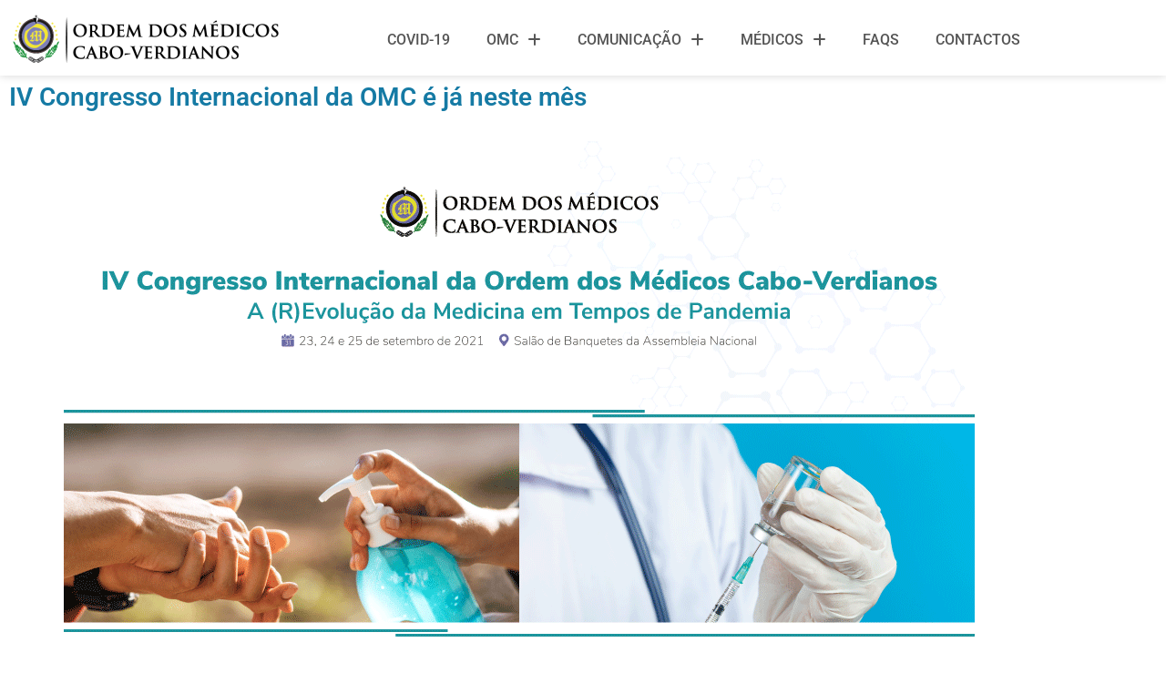

--- FILE ---
content_type: text/html; charset=UTF-8
request_url: https://ordemdosmedicos.cv/iv-congresso-internacional-da-omc-e-ja-neste-mes/
body_size: 80154
content:
<!doctype html>
<html lang="pt-PT">
<head>
	<meta charset="UTF-8">
	<meta name="viewport" content="width=device-width, initial-scale=1">
	<link rel="profile" href="https://gmpg.org/xfn/11">
	<title>IV Congresso Internacional da OMC é já neste mês &#8211; OMC</title>
<meta name='robots' content='max-image-preview:large' />
<link rel='dns-prefetch' href='//use.fontawesome.com' />
<link rel="alternate" type="application/rss+xml" title="OMC &raquo; Feed" href="https://ordemdosmedicos.cv/feed/" />
<link rel="alternate" type="application/rss+xml" title="OMC &raquo; Feed de comentários" href="https://ordemdosmedicos.cv/comments/feed/" />
<link rel="alternate" type="application/rss+xml" title="Feed de comentários de OMC &raquo; IV Congresso Internacional da OMC é já neste mês" href="https://ordemdosmedicos.cv/iv-congresso-internacional-da-omc-e-ja-neste-mes/feed/" />
<link rel="alternate" title="oEmbed (JSON)" type="application/json+oembed" href="https://ordemdosmedicos.cv/wp-json/oembed/1.0/embed?url=https%3A%2F%2Fordemdosmedicos.cv%2Fiv-congresso-internacional-da-omc-e-ja-neste-mes%2F" />
<link rel="alternate" title="oEmbed (XML)" type="text/xml+oembed" href="https://ordemdosmedicos.cv/wp-json/oembed/1.0/embed?url=https%3A%2F%2Fordemdosmedicos.cv%2Fiv-congresso-internacional-da-omc-e-ja-neste-mes%2F&#038;format=xml" />
<style id='wp-img-auto-sizes-contain-inline-css'>
img:is([sizes=auto i],[sizes^="auto," i]){contain-intrinsic-size:3000px 1500px}
/*# sourceURL=wp-img-auto-sizes-contain-inline-css */
</style>
<style id='wp-emoji-styles-inline-css'>

	img.wp-smiley, img.emoji {
		display: inline !important;
		border: none !important;
		box-shadow: none !important;
		height: 1em !important;
		width: 1em !important;
		margin: 0 0.07em !important;
		vertical-align: -0.1em !important;
		background: none !important;
		padding: 0 !important;
	}
/*# sourceURL=wp-emoji-styles-inline-css */
</style>
<link rel='stylesheet' id='wp-block-library-css' href='https://ordemdosmedicos.cv/wp-includes/css/dist/block-library/style.min.css?ver=6.9' media='all' />
<link rel='stylesheet' id='jet-engine-frontend-css' href='https://ordemdosmedicos.cv/wp-content/plugins/jet-engine/assets/css/frontend.css?ver=3.7.5' media='all' />
<style id='global-styles-inline-css'>
:root{--wp--preset--aspect-ratio--square: 1;--wp--preset--aspect-ratio--4-3: 4/3;--wp--preset--aspect-ratio--3-4: 3/4;--wp--preset--aspect-ratio--3-2: 3/2;--wp--preset--aspect-ratio--2-3: 2/3;--wp--preset--aspect-ratio--16-9: 16/9;--wp--preset--aspect-ratio--9-16: 9/16;--wp--preset--color--black: #000000;--wp--preset--color--cyan-bluish-gray: #abb8c3;--wp--preset--color--white: #ffffff;--wp--preset--color--pale-pink: #f78da7;--wp--preset--color--vivid-red: #cf2e2e;--wp--preset--color--luminous-vivid-orange: #ff6900;--wp--preset--color--luminous-vivid-amber: #fcb900;--wp--preset--color--light-green-cyan: #7bdcb5;--wp--preset--color--vivid-green-cyan: #00d084;--wp--preset--color--pale-cyan-blue: #8ed1fc;--wp--preset--color--vivid-cyan-blue: #0693e3;--wp--preset--color--vivid-purple: #9b51e0;--wp--preset--gradient--vivid-cyan-blue-to-vivid-purple: linear-gradient(135deg,rgb(6,147,227) 0%,rgb(155,81,224) 100%);--wp--preset--gradient--light-green-cyan-to-vivid-green-cyan: linear-gradient(135deg,rgb(122,220,180) 0%,rgb(0,208,130) 100%);--wp--preset--gradient--luminous-vivid-amber-to-luminous-vivid-orange: linear-gradient(135deg,rgb(252,185,0) 0%,rgb(255,105,0) 100%);--wp--preset--gradient--luminous-vivid-orange-to-vivid-red: linear-gradient(135deg,rgb(255,105,0) 0%,rgb(207,46,46) 100%);--wp--preset--gradient--very-light-gray-to-cyan-bluish-gray: linear-gradient(135deg,rgb(238,238,238) 0%,rgb(169,184,195) 100%);--wp--preset--gradient--cool-to-warm-spectrum: linear-gradient(135deg,rgb(74,234,220) 0%,rgb(151,120,209) 20%,rgb(207,42,186) 40%,rgb(238,44,130) 60%,rgb(251,105,98) 80%,rgb(254,248,76) 100%);--wp--preset--gradient--blush-light-purple: linear-gradient(135deg,rgb(255,206,236) 0%,rgb(152,150,240) 100%);--wp--preset--gradient--blush-bordeaux: linear-gradient(135deg,rgb(254,205,165) 0%,rgb(254,45,45) 50%,rgb(107,0,62) 100%);--wp--preset--gradient--luminous-dusk: linear-gradient(135deg,rgb(255,203,112) 0%,rgb(199,81,192) 50%,rgb(65,88,208) 100%);--wp--preset--gradient--pale-ocean: linear-gradient(135deg,rgb(255,245,203) 0%,rgb(182,227,212) 50%,rgb(51,167,181) 100%);--wp--preset--gradient--electric-grass: linear-gradient(135deg,rgb(202,248,128) 0%,rgb(113,206,126) 100%);--wp--preset--gradient--midnight: linear-gradient(135deg,rgb(2,3,129) 0%,rgb(40,116,252) 100%);--wp--preset--font-size--small: 13px;--wp--preset--font-size--medium: 20px;--wp--preset--font-size--large: 36px;--wp--preset--font-size--x-large: 42px;--wp--preset--spacing--20: 0.44rem;--wp--preset--spacing--30: 0.67rem;--wp--preset--spacing--40: 1rem;--wp--preset--spacing--50: 1.5rem;--wp--preset--spacing--60: 2.25rem;--wp--preset--spacing--70: 3.38rem;--wp--preset--spacing--80: 5.06rem;--wp--preset--shadow--natural: 6px 6px 9px rgba(0, 0, 0, 0.2);--wp--preset--shadow--deep: 12px 12px 50px rgba(0, 0, 0, 0.4);--wp--preset--shadow--sharp: 6px 6px 0px rgba(0, 0, 0, 0.2);--wp--preset--shadow--outlined: 6px 6px 0px -3px rgb(255, 255, 255), 6px 6px rgb(0, 0, 0);--wp--preset--shadow--crisp: 6px 6px 0px rgb(0, 0, 0);}:root { --wp--style--global--content-size: 800px;--wp--style--global--wide-size: 1200px; }:where(body) { margin: 0; }.wp-site-blocks > .alignleft { float: left; margin-right: 2em; }.wp-site-blocks > .alignright { float: right; margin-left: 2em; }.wp-site-blocks > .aligncenter { justify-content: center; margin-left: auto; margin-right: auto; }:where(.wp-site-blocks) > * { margin-block-start: 24px; margin-block-end: 0; }:where(.wp-site-blocks) > :first-child { margin-block-start: 0; }:where(.wp-site-blocks) > :last-child { margin-block-end: 0; }:root { --wp--style--block-gap: 24px; }:root :where(.is-layout-flow) > :first-child{margin-block-start: 0;}:root :where(.is-layout-flow) > :last-child{margin-block-end: 0;}:root :where(.is-layout-flow) > *{margin-block-start: 24px;margin-block-end: 0;}:root :where(.is-layout-constrained) > :first-child{margin-block-start: 0;}:root :where(.is-layout-constrained) > :last-child{margin-block-end: 0;}:root :where(.is-layout-constrained) > *{margin-block-start: 24px;margin-block-end: 0;}:root :where(.is-layout-flex){gap: 24px;}:root :where(.is-layout-grid){gap: 24px;}.is-layout-flow > .alignleft{float: left;margin-inline-start: 0;margin-inline-end: 2em;}.is-layout-flow > .alignright{float: right;margin-inline-start: 2em;margin-inline-end: 0;}.is-layout-flow > .aligncenter{margin-left: auto !important;margin-right: auto !important;}.is-layout-constrained > .alignleft{float: left;margin-inline-start: 0;margin-inline-end: 2em;}.is-layout-constrained > .alignright{float: right;margin-inline-start: 2em;margin-inline-end: 0;}.is-layout-constrained > .aligncenter{margin-left: auto !important;margin-right: auto !important;}.is-layout-constrained > :where(:not(.alignleft):not(.alignright):not(.alignfull)){max-width: var(--wp--style--global--content-size);margin-left: auto !important;margin-right: auto !important;}.is-layout-constrained > .alignwide{max-width: var(--wp--style--global--wide-size);}body .is-layout-flex{display: flex;}.is-layout-flex{flex-wrap: wrap;align-items: center;}.is-layout-flex > :is(*, div){margin: 0;}body .is-layout-grid{display: grid;}.is-layout-grid > :is(*, div){margin: 0;}body{padding-top: 0px;padding-right: 0px;padding-bottom: 0px;padding-left: 0px;}a:where(:not(.wp-element-button)){text-decoration: underline;}:root :where(.wp-element-button, .wp-block-button__link){background-color: #32373c;border-width: 0;color: #fff;font-family: inherit;font-size: inherit;font-style: inherit;font-weight: inherit;letter-spacing: inherit;line-height: inherit;padding-top: calc(0.667em + 2px);padding-right: calc(1.333em + 2px);padding-bottom: calc(0.667em + 2px);padding-left: calc(1.333em + 2px);text-decoration: none;text-transform: inherit;}.has-black-color{color: var(--wp--preset--color--black) !important;}.has-cyan-bluish-gray-color{color: var(--wp--preset--color--cyan-bluish-gray) !important;}.has-white-color{color: var(--wp--preset--color--white) !important;}.has-pale-pink-color{color: var(--wp--preset--color--pale-pink) !important;}.has-vivid-red-color{color: var(--wp--preset--color--vivid-red) !important;}.has-luminous-vivid-orange-color{color: var(--wp--preset--color--luminous-vivid-orange) !important;}.has-luminous-vivid-amber-color{color: var(--wp--preset--color--luminous-vivid-amber) !important;}.has-light-green-cyan-color{color: var(--wp--preset--color--light-green-cyan) !important;}.has-vivid-green-cyan-color{color: var(--wp--preset--color--vivid-green-cyan) !important;}.has-pale-cyan-blue-color{color: var(--wp--preset--color--pale-cyan-blue) !important;}.has-vivid-cyan-blue-color{color: var(--wp--preset--color--vivid-cyan-blue) !important;}.has-vivid-purple-color{color: var(--wp--preset--color--vivid-purple) !important;}.has-black-background-color{background-color: var(--wp--preset--color--black) !important;}.has-cyan-bluish-gray-background-color{background-color: var(--wp--preset--color--cyan-bluish-gray) !important;}.has-white-background-color{background-color: var(--wp--preset--color--white) !important;}.has-pale-pink-background-color{background-color: var(--wp--preset--color--pale-pink) !important;}.has-vivid-red-background-color{background-color: var(--wp--preset--color--vivid-red) !important;}.has-luminous-vivid-orange-background-color{background-color: var(--wp--preset--color--luminous-vivid-orange) !important;}.has-luminous-vivid-amber-background-color{background-color: var(--wp--preset--color--luminous-vivid-amber) !important;}.has-light-green-cyan-background-color{background-color: var(--wp--preset--color--light-green-cyan) !important;}.has-vivid-green-cyan-background-color{background-color: var(--wp--preset--color--vivid-green-cyan) !important;}.has-pale-cyan-blue-background-color{background-color: var(--wp--preset--color--pale-cyan-blue) !important;}.has-vivid-cyan-blue-background-color{background-color: var(--wp--preset--color--vivid-cyan-blue) !important;}.has-vivid-purple-background-color{background-color: var(--wp--preset--color--vivid-purple) !important;}.has-black-border-color{border-color: var(--wp--preset--color--black) !important;}.has-cyan-bluish-gray-border-color{border-color: var(--wp--preset--color--cyan-bluish-gray) !important;}.has-white-border-color{border-color: var(--wp--preset--color--white) !important;}.has-pale-pink-border-color{border-color: var(--wp--preset--color--pale-pink) !important;}.has-vivid-red-border-color{border-color: var(--wp--preset--color--vivid-red) !important;}.has-luminous-vivid-orange-border-color{border-color: var(--wp--preset--color--luminous-vivid-orange) !important;}.has-luminous-vivid-amber-border-color{border-color: var(--wp--preset--color--luminous-vivid-amber) !important;}.has-light-green-cyan-border-color{border-color: var(--wp--preset--color--light-green-cyan) !important;}.has-vivid-green-cyan-border-color{border-color: var(--wp--preset--color--vivid-green-cyan) !important;}.has-pale-cyan-blue-border-color{border-color: var(--wp--preset--color--pale-cyan-blue) !important;}.has-vivid-cyan-blue-border-color{border-color: var(--wp--preset--color--vivid-cyan-blue) !important;}.has-vivid-purple-border-color{border-color: var(--wp--preset--color--vivid-purple) !important;}.has-vivid-cyan-blue-to-vivid-purple-gradient-background{background: var(--wp--preset--gradient--vivid-cyan-blue-to-vivid-purple) !important;}.has-light-green-cyan-to-vivid-green-cyan-gradient-background{background: var(--wp--preset--gradient--light-green-cyan-to-vivid-green-cyan) !important;}.has-luminous-vivid-amber-to-luminous-vivid-orange-gradient-background{background: var(--wp--preset--gradient--luminous-vivid-amber-to-luminous-vivid-orange) !important;}.has-luminous-vivid-orange-to-vivid-red-gradient-background{background: var(--wp--preset--gradient--luminous-vivid-orange-to-vivid-red) !important;}.has-very-light-gray-to-cyan-bluish-gray-gradient-background{background: var(--wp--preset--gradient--very-light-gray-to-cyan-bluish-gray) !important;}.has-cool-to-warm-spectrum-gradient-background{background: var(--wp--preset--gradient--cool-to-warm-spectrum) !important;}.has-blush-light-purple-gradient-background{background: var(--wp--preset--gradient--blush-light-purple) !important;}.has-blush-bordeaux-gradient-background{background: var(--wp--preset--gradient--blush-bordeaux) !important;}.has-luminous-dusk-gradient-background{background: var(--wp--preset--gradient--luminous-dusk) !important;}.has-pale-ocean-gradient-background{background: var(--wp--preset--gradient--pale-ocean) !important;}.has-electric-grass-gradient-background{background: var(--wp--preset--gradient--electric-grass) !important;}.has-midnight-gradient-background{background: var(--wp--preset--gradient--midnight) !important;}.has-small-font-size{font-size: var(--wp--preset--font-size--small) !important;}.has-medium-font-size{font-size: var(--wp--preset--font-size--medium) !important;}.has-large-font-size{font-size: var(--wp--preset--font-size--large) !important;}.has-x-large-font-size{font-size: var(--wp--preset--font-size--x-large) !important;}
:root :where(.wp-block-pullquote){font-size: 1.5em;line-height: 1.6;}
/*# sourceURL=global-styles-inline-css */
</style>
<link rel='stylesheet' id='wpdm-font-awesome-css' href='https://use.fontawesome.com/releases/v6.7.2/css/all.css?ver=6.9' media='all' />
<link rel='stylesheet' id='wpdm-front-css' href='https://ordemdosmedicos.cv/wp-content/plugins/download-manager/assets/css/front.min.css?ver=6.9' media='all' />
<link rel='stylesheet' id='hello-elementor-css' href='https://ordemdosmedicos.cv/wp-content/themes/hello-elementor/assets/css/reset.css?ver=3.4.6' media='all' />
<link rel='stylesheet' id='hello-elementor-theme-style-css' href='https://ordemdosmedicos.cv/wp-content/themes/hello-elementor/assets/css/theme.css?ver=3.4.6' media='all' />
<link rel='stylesheet' id='hello-elementor-header-footer-css' href='https://ordemdosmedicos.cv/wp-content/themes/hello-elementor/assets/css/header-footer.css?ver=3.4.6' media='all' />
<link rel='stylesheet' id='elementor-frontend-css' href='https://ordemdosmedicos.cv/wp-content/plugins/elementor/assets/css/frontend.min.css?ver=3.34.2' media='all' />
<link rel='stylesheet' id='widget-image-css' href='https://ordemdosmedicos.cv/wp-content/plugins/elementor/assets/css/widget-image.min.css?ver=3.34.2' media='all' />
<link rel='stylesheet' id='widget-icon-box-css' href='https://ordemdosmedicos.cv/wp-content/plugins/elementor/assets/css/widget-icon-box.min.css?ver=3.34.2' media='all' />
<link rel='stylesheet' id='widget-nav-menu-css' href='https://ordemdosmedicos.cv/wp-content/plugins/pro-elements/assets/css/widget-nav-menu.min.css?ver=3.34.0' media='all' />
<link rel='stylesheet' id='e-sticky-css' href='https://ordemdosmedicos.cv/wp-content/plugins/pro-elements/assets/css/modules/sticky.min.css?ver=3.34.0' media='all' />
<link rel='stylesheet' id='widget-heading-css' href='https://ordemdosmedicos.cv/wp-content/plugins/elementor/assets/css/widget-heading.min.css?ver=3.34.2' media='all' />
<link rel='stylesheet' id='widget-icon-list-css' href='https://ordemdosmedicos.cv/wp-content/plugins/elementor/assets/css/widget-icon-list.min.css?ver=3.34.2' media='all' />
<link rel='stylesheet' id='widget-divider-css' href='https://ordemdosmedicos.cv/wp-content/plugins/elementor/assets/css/widget-divider.min.css?ver=3.34.2' media='all' />
<link rel='stylesheet' id='widget-post-info-css' href='https://ordemdosmedicos.cv/wp-content/plugins/pro-elements/assets/css/widget-post-info.min.css?ver=3.34.0' media='all' />
<link rel='stylesheet' id='elementor-icons-shared-0-css' href='https://ordemdosmedicos.cv/wp-content/plugins/elementor/assets/lib/font-awesome/css/fontawesome.min.css?ver=5.15.3' media='all' />
<link rel='stylesheet' id='elementor-icons-fa-regular-css' href='https://ordemdosmedicos.cv/wp-content/plugins/elementor/assets/lib/font-awesome/css/regular.min.css?ver=5.15.3' media='all' />
<link rel='stylesheet' id='elementor-icons-fa-solid-css' href='https://ordemdosmedicos.cv/wp-content/plugins/elementor/assets/lib/font-awesome/css/solid.min.css?ver=5.15.3' media='all' />
<link rel='stylesheet' id='widget-post-navigation-css' href='https://ordemdosmedicos.cv/wp-content/plugins/pro-elements/assets/css/widget-post-navigation.min.css?ver=3.34.0' media='all' />
<link rel='stylesheet' id='elementor-icons-css' href='https://ordemdosmedicos.cv/wp-content/plugins/elementor/assets/lib/eicons/css/elementor-icons.min.css?ver=5.46.0' media='all' />
<link rel='stylesheet' id='elementor-post-2713-css' href='https://ordemdosmedicos.cv/wp-content/uploads/elementor/css/post-2713.css?ver=1769225363' media='all' />
<link rel='stylesheet' id='font-awesome-5-all-css' href='https://ordemdosmedicos.cv/wp-content/plugins/elementor/assets/lib/font-awesome/css/all.min.css?ver=3.34.2' media='all' />
<link rel='stylesheet' id='font-awesome-4-shim-css' href='https://ordemdosmedicos.cv/wp-content/plugins/elementor/assets/lib/font-awesome/css/v4-shims.min.css?ver=3.34.2' media='all' />
<link rel='stylesheet' id='elementor-post-3471-css' href='https://ordemdosmedicos.cv/wp-content/uploads/elementor/css/post-3471.css?ver=1769225363' media='all' />
<link rel='stylesheet' id='elementor-post-469-css' href='https://ordemdosmedicos.cv/wp-content/uploads/elementor/css/post-469.css?ver=1769225363' media='all' />
<link rel='stylesheet' id='elementor-post-1437-css' href='https://ordemdosmedicos.cv/wp-content/uploads/elementor/css/post-1437.css?ver=1769225523' media='all' />
<style id='posts-table-pro-head-inline-css'>
.posts-data-table { visibility: hidden; }
/*# sourceURL=posts-table-pro-head-inline-css */
</style>
<link rel='stylesheet' id='elementor-gf-local-roboto-css' href='https://ordemdosmedicos.cv/wp-content/uploads/elementor/google-fonts/css/roboto.css?ver=1742268722' media='all' />
<link rel='stylesheet' id='elementor-gf-local-robotoslab-css' href='https://ordemdosmedicos.cv/wp-content/uploads/elementor/google-fonts/css/robotoslab.css?ver=1742268736' media='all' />
<link rel='stylesheet' id='elementor-icons-fa-brands-css' href='https://ordemdosmedicos.cv/wp-content/plugins/elementor/assets/lib/font-awesome/css/brands.min.css?ver=5.15.3' media='all' />
<script src="https://ordemdosmedicos.cv/wp-includes/js/jquery/jquery.min.js?ver=3.7.1" id="jquery-core-js"></script>
<script src="https://ordemdosmedicos.cv/wp-includes/js/jquery/jquery-migrate.min.js?ver=3.4.1" id="jquery-migrate-js"></script>
<script src="https://ordemdosmedicos.cv/wp-content/plugins/download-manager/assets/js/wpdm.min.js?ver=6.9" id="wpdmjs-js"></script>
<script id="wpdm-frontjs-js-extra">
var wpdm_url = {"home":"https://ordemdosmedicos.cv/","site":"https://ordemdosmedicos.cv/","ajax":"https://ordemdosmedicos.cv/wp-admin/admin-ajax.php"};
var wpdm_js = {"spinner":"\u003Ci class=\"fas fa-sun fa-spin\"\u003E\u003C/i\u003E","client_id":"b0d543d830c72646f1e2e1b800306c0d"};
var wpdm_strings = {"pass_var":"Password Verified!","pass_var_q":"Please click following button to start download.","start_dl":"Start Download"};
//# sourceURL=wpdm-frontjs-js-extra
</script>
<script src="https://ordemdosmedicos.cv/wp-content/plugins/download-manager/assets/js/front.min.js?ver=6.7.2" id="wpdm-frontjs-js"></script>
<script src="https://ordemdosmedicos.cv/wp-content/plugins/elementor/assets/lib/font-awesome/js/v4-shims.min.js?ver=3.34.2" id="font-awesome-4-shim-js"></script>
<link rel="https://api.w.org/" href="https://ordemdosmedicos.cv/wp-json/" /><link rel="alternate" title="JSON" type="application/json" href="https://ordemdosmedicos.cv/wp-json/wp/v2/posts/4561" /><link rel="EditURI" type="application/rsd+xml" title="RSD" href="https://ordemdosmedicos.cv/xmlrpc.php?rsd" />
<meta name="generator" content="WordPress 6.9" />
<link rel="canonical" href="https://ordemdosmedicos.cv/iv-congresso-internacional-da-omc-e-ja-neste-mes/" />
<link rel='shortlink' href='https://ordemdosmedicos.cv/?p=4561' />
<meta name="generator" content="Elementor 3.34.2; features: additional_custom_breakpoints; settings: css_print_method-external, google_font-enabled, font_display-auto">
			<style>
				.e-con.e-parent:nth-of-type(n+4):not(.e-lazyloaded):not(.e-no-lazyload),
				.e-con.e-parent:nth-of-type(n+4):not(.e-lazyloaded):not(.e-no-lazyload) * {
					background-image: none !important;
				}
				@media screen and (max-height: 1024px) {
					.e-con.e-parent:nth-of-type(n+3):not(.e-lazyloaded):not(.e-no-lazyload),
					.e-con.e-parent:nth-of-type(n+3):not(.e-lazyloaded):not(.e-no-lazyload) * {
						background-image: none !important;
					}
				}
				@media screen and (max-height: 640px) {
					.e-con.e-parent:nth-of-type(n+2):not(.e-lazyloaded):not(.e-no-lazyload),
					.e-con.e-parent:nth-of-type(n+2):not(.e-lazyloaded):not(.e-no-lazyload) * {
						background-image: none !important;
					}
				}
			</style>
			<link rel="icon" href="https://ordemdosmedicos.cv/wp-content/uploads/2018/05/cropped-logo_omcv-1-32x32.png" sizes="32x32" />
<link rel="icon" href="https://ordemdosmedicos.cv/wp-content/uploads/2018/05/cropped-logo_omcv-1-192x192.png" sizes="192x192" />
<link rel="apple-touch-icon" href="https://ordemdosmedicos.cv/wp-content/uploads/2018/05/cropped-logo_omcv-1-180x180.png" />
<meta name="msapplication-TileImage" content="https://ordemdosmedicos.cv/wp-content/uploads/2018/05/cropped-logo_omcv-1-270x270.png" />
		<style id="wp-custom-css">
			.main-header-bar {
  padding: 0px; 
}

.ast-separate-container .ast-article-post, .ast-separate-container .ast-article-single {
    padding: 10px;
}		</style>
		<meta name="generator" content="WordPress Download Manager 6.7.2" />
		        <style>
            /* WPDM Link Template Styles */        </style>
		        <style>

            :root {
                --color-primary: #157aa4;
                --color-primary-rgb: 21, 122, 164;
                --color-primary-hover: #157aa4;
                --color-primary-active: #157aa4;
                --clr-sec: #6c757d;
                --clr-sec-rgb: 108, 117, 125;
                --clr-sec-hover: #6c757d;
                --clr-sec-active: #6c757d;
                --color-success: #18ce0f;
                --color-success-rgb: 24, 206, 15;
                --color-success-hover: #18ce0f;
                --color-success-active: #18ce0f;
                --color-info: #2CA8FF;
                --color-info-rgb: 44, 168, 255;
                --color-info-hover: #2CA8FF;
                --color-info-active: #2CA8FF;
                --color-warning: #FFB236;
                --color-warning-rgb: 255, 178, 54;
                --color-warning-hover: #FFB236;
                --color-warning-active: #FFB236;
                --color-danger: #ff5062;
                --color-danger-rgb: 255, 80, 98;
                --color-danger-hover: #ff5062;
                --color-danger-active: #ff5062;
                --color-green: #30b570;
                --color-blue: #0073ff;
                --color-purple: #8557D3;
                --color-red: #ff5062;
                --color-muted: rgba(69, 89, 122, 0.6);
                --wpdm-font: "Sen", -apple-system, BlinkMacSystemFont, "Segoe UI", Roboto, Helvetica, Arial, sans-serif, "Apple Color Emoji", "Segoe UI Emoji", "Segoe UI Symbol";
            }

            .wpdm-download-link.btn.btn-primary {
                border-radius: 4px;
            }


        </style>
		        <script>
            function wpdm_rest_url(request) {
                return "https://ordemdosmedicos.cv/wp-json/wpdm/" + request;
            }
        </script>
		</head>
<body class="wp-singular post-template-default single single-post postid-4561 single-format-standard wp-custom-logo wp-embed-responsive wp-theme-hello-elementor hello-elementor-default elementor-default elementor-kit-2713 elementor-page-1437">


<a class="skip-link screen-reader-text" href="#content">Pular para o conteúdo</a>

		<header data-elementor-type="header" data-elementor-id="3471" class="elementor elementor-3471 elementor-location-header" data-elementor-post-type="elementor_library">
					<section class="elementor-section elementor-top-section elementor-element elementor-element-962b6ce elementor-section-boxed elementor-section-height-default elementor-section-height-default" data-id="962b6ce" data-element_type="section" data-settings="{&quot;background_background&quot;:&quot;classic&quot;,&quot;sticky&quot;:&quot;top&quot;,&quot;animation&quot;:&quot;none&quot;,&quot;jet_parallax_layout_list&quot;:[],&quot;sticky_on&quot;:[&quot;desktop&quot;,&quot;tablet&quot;,&quot;mobile&quot;],&quot;sticky_offset&quot;:0,&quot;sticky_effects_offset&quot;:0,&quot;sticky_anchor_link_offset&quot;:0}">
						<div class="elementor-container elementor-column-gap-default">
					<div class="elementor-column elementor-col-33 elementor-top-column elementor-element elementor-element-4a67436" data-id="4a67436" data-element_type="column">
			<div class="elementor-widget-wrap elementor-element-populated">
						<div class="elementor-element elementor-element-c9df70f elementor-widget__width-inherit elementor-widget-mobile__width-initial elementor-widget elementor-widget-theme-site-logo elementor-widget-image" data-id="c9df70f" data-element_type="widget" data-widget_type="theme-site-logo.default">
				<div class="elementor-widget-container">
											<a href="https://ordemdosmedicos.cv">
			<img width="300" height="63" src="https://ordemdosmedicos.cv/wp-content/uploads/LOGOTIPO_OMC-04-1-300x63.png" class="attachment-full size-full wp-image-1331" alt="" />				</a>
											</div>
				</div>
					</div>
		</div>
				<div class="elementor-column elementor-col-66 elementor-top-column elementor-element elementor-element-14c20d9" data-id="14c20d9" data-element_type="column">
			<div class="elementor-widget-wrap elementor-element-populated">
						<section class="elementor-section elementor-inner-section elementor-element elementor-element-82316e8 elementor-section-boxed elementor-section-height-default elementor-section-height-default" data-id="82316e8" data-element_type="section" data-settings="{&quot;jet_parallax_layout_list&quot;:[]}">
						<div class="elementor-container elementor-column-gap-default">
					<div class="elementor-column elementor-col-100 elementor-inner-column elementor-element elementor-element-08a143b elementor-hidden-phone elementor-hidden-desktop elementor-hidden-tablet" data-id="08a143b" data-element_type="column">
			<div class="elementor-widget-wrap elementor-element-populated">
						<div class="elementor-element elementor-element-e444e2b elementor-position-inline-start elementor-widget__width-auto elementor-view-default elementor-mobile-position-block-start elementor-widget elementor-widget-icon-box" data-id="e444e2b" data-element_type="widget" data-widget_type="icon-box.default">
				<div class="elementor-widget-container">
							<div class="elementor-icon-box-wrapper">

						<div class="elementor-icon-box-icon">
				<span  class="elementor-icon">
				<i aria-hidden="true" class="icon icon-phone-handset"></i>				</span>
			</div>
			
						<div class="elementor-icon-box-content">

									<span class="elementor-icon-box-title">
						<span  >
							+238 262 25 03						</span>
					</span>
				
									<p class="elementor-icon-box-description">
						info@ordemdosmedicos.cv					</p>
				
			</div>
			
		</div>
						</div>
				</div>
				<div class="elementor-element elementor-element-8a7893d elementor-position-inline-start elementor-widget__width-auto elementor-view-default elementor-mobile-position-block-start elementor-widget elementor-widget-icon-box" data-id="8a7893d" data-element_type="widget" data-widget_type="icon-box.default">
				<div class="elementor-widget-container">
							<div class="elementor-icon-box-wrapper">

						<div class="elementor-icon-box-icon">
				<span  class="elementor-icon">
				<i aria-hidden="true" class="icon icon-map-marker"></i>				</span>
			</div>
			
						<div class="elementor-icon-box-content">

									<span class="elementor-icon-box-title">
						<span  >
							Achada Santo Antonio						</span>
					</span>
				
									<p class="elementor-icon-box-description">
						Praia , Cabo Verde					</p>
				
			</div>
			
		</div>
						</div>
				</div>
				<div class="elementor-element elementor-element-6493e04 elementor-widget__width-auto elementor-view-default elementor-widget elementor-widget-icon" data-id="6493e04" data-element_type="widget" data-widget_type="icon.default">
				<div class="elementor-widget-container">
							<div class="elementor-icon-wrapper">
			<div class="elementor-icon">
			<i aria-hidden="true" class="icon icon-pointer-right"></i>			</div>
		</div>
						</div>
				</div>
					</div>
		</div>
					</div>
		</section>
				<div class="elementor-element elementor-element-bacfa6e elementor-nav-menu__align-end elementor-nav-menu--stretch elementor-widget__width-inherit elementor-widget-mobile__width-initial elementor-nav-menu--dropdown-tablet elementor-nav-menu__text-align-aside elementor-nav-menu--toggle elementor-nav-menu--burger elementor-widget elementor-widget-nav-menu" data-id="bacfa6e" data-element_type="widget" data-settings="{&quot;full_width&quot;:&quot;stretch&quot;,&quot;submenu_icon&quot;:{&quot;value&quot;:&quot;&lt;i class=\&quot;fas e-plus-icon\&quot; aria-hidden=\&quot;true\&quot;&gt;&lt;\/i&gt;&quot;,&quot;library&quot;:&quot;&quot;},&quot;layout&quot;:&quot;horizontal&quot;,&quot;toggle&quot;:&quot;burger&quot;}" data-widget_type="nav-menu.default">
				<div class="elementor-widget-container">
								<nav aria-label="Menu" class="elementor-nav-menu--main elementor-nav-menu__container elementor-nav-menu--layout-horizontal e--pointer-none">
				<ul id="menu-1-bacfa6e" class="elementor-nav-menu"><li class="menu-item menu-item-type-post_type menu-item-object-post menu-item-2777"><a href="https://ordemdosmedicos.cv/links-covid-19/" class="elementor-item">Covid-19</a></li>
<li class="menu-item menu-item-type-custom menu-item-object-custom menu-item-has-children menu-item-325"><a class="elementor-item">OMC</a>
<ul class="sub-menu elementor-nav-menu--dropdown">
	<li class="menu-item menu-item-type-custom menu-item-object-custom menu-item-1366"><a href="#missao" class="elementor-sub-item elementor-item-anchor">Missão, Visão e Valores</a></li>
	<li class="menu-item menu-item-type-post_type menu-item-object-post menu-item-326"><a href="https://ordemdosmedicos.cv/quem-somos/" class="elementor-sub-item">Historia da Ordem</a></li>
	<li class="menu-item menu-item-type-post_type menu-item-object-post menu-item-327"><a href="https://ordemdosmedicos.cv/comissoes-especializadas/" class="elementor-sub-item">Comissões especializadas</a></li>
	<li class="menu-item menu-item-type-post_type menu-item-object-post menu-item-328"><a href="https://ordemdosmedicos.cv/org-reg-sotavento/" class="elementor-sub-item">Org. Reg. Sotavento</a></li>
	<li class="menu-item menu-item-type-post_type menu-item-object-post menu-item-329"><a href="https://ordemdosmedicos.cv/org-reg-barlavento/" class="elementor-sub-item">Org. Reg. Barlavento</a></li>
	<li class="menu-item menu-item-type-post_type menu-item-object-post menu-item-330"><a href="https://ordemdosmedicos.cv/orgaos-nacionais/" class="elementor-sub-item">Órgãos Nacionais</a></li>
	<li class="menu-item menu-item-type-post_type menu-item-object-post menu-item-2308"><a href="https://ordemdosmedicos.cv/colegio-de-especialidade/" class="elementor-sub-item">Colégio de Especialidade</a></li>
	<li class="menu-item menu-item-type-post_type menu-item-object-page menu-item-912"><a href="https://ordemdosmedicos.cv/galeria-de-fotos/" class="elementor-sub-item">Galeria de Fotos</a></li>
	<li class="menu-item menu-item-type-post_type menu-item-object-post menu-item-1579"><a href="https://ordemdosmedicos.cv/documentacao/" class="elementor-sub-item">Documentação</a></li>
</ul>
</li>
<li class="menu-item menu-item-type-custom menu-item-object-custom menu-item-has-children menu-item-1363"><a href="#" class="elementor-item elementor-item-anchor">Comunicação</a>
<ul class="sub-menu elementor-nav-menu--dropdown">
	<li class="menu-item menu-item-type-taxonomy menu-item-object-category menu-item-1412"><a href="https://ordemdosmedicos.cv/category/comunicacao-social/" class="elementor-sub-item">Comunicação Social</a></li>
	<li class="menu-item menu-item-type-taxonomy menu-item-object-category menu-item-1414"><a href="https://ordemdosmedicos.cv/category/discursos/" class="elementor-sub-item">Discursos</a></li>
	<li class="menu-item menu-item-type-taxonomy menu-item-object-category menu-item-1415"><a href="https://ordemdosmedicos.cv/category/entrevistas/" class="elementor-sub-item">Entrevistas</a></li>
	<li class="menu-item menu-item-type-custom menu-item-object-custom menu-item-1436"><a href="https://ordemdosmedicos.cv/download-category/comunicados/" class="elementor-sub-item">Comunicados</a></li>
	<li class="menu-item menu-item-type-custom menu-item-object-custom menu-item-1372"><a href="#" class="elementor-sub-item elementor-item-anchor">Normas de Atuação Clinica</a></li>
	<li class="menu-item menu-item-type-custom menu-item-object-custom menu-item-1420"><a href="/download-category/revista/" class="elementor-sub-item">Revista</a></li>
	<li class="menu-item menu-item-type-post_type menu-item-object-page menu-item-921"><a href="https://ordemdosmedicos.cv/noticias/" class="elementor-sub-item">Noticias</a></li>
</ul>
</li>
<li class="menu-item menu-item-type-custom menu-item-object-custom menu-item-has-children menu-item-1364"><a href="#" class="elementor-item elementor-item-anchor">Médicos</a>
<ul class="sub-menu elementor-nav-menu--dropdown">
	<li class="menu-item menu-item-type-post_type_archive menu-item-object-medicos menu-item-2607"><a href="https://ordemdosmedicos.cv/medicos/" class="elementor-sub-item">Médicos Inscritos</a></li>
	<li class="menu-item menu-item-type-post_type menu-item-object-post menu-item-2313"><a href="https://ordemdosmedicos.cv/notifique-violencia-contra-medicos/" class="elementor-sub-item">Notifique Violência contra Médicos</a></li>
	<li class="menu-item menu-item-type-custom menu-item-object-custom menu-item-1382"><a href="#" class="elementor-sub-item elementor-item-anchor">Benefícios Sociais</a></li>
	<li class="menu-item menu-item-type-custom menu-item-object-custom menu-item-1384"><a href="#" class="elementor-sub-item elementor-item-anchor">Anuário Médico</a></li>
	<li class="menu-item menu-item-type-custom menu-item-object-custom menu-item-1383"><a href="#" class="elementor-sub-item elementor-item-anchor">Parecer Juridico</a></li>
	<li class="menu-item menu-item-type-custom menu-item-object-custom menu-item-1385"><a href="#" class="elementor-sub-item elementor-item-anchor">Manual Médico</a></li>
	<li class="menu-item menu-item-type-custom menu-item-object-custom menu-item-1386"><a href="#" class="elementor-sub-item elementor-item-anchor">Formação Continua</a></li>
	<li class="menu-item menu-item-type-custom menu-item-object-custom menu-item-1387"><a href="#" class="elementor-sub-item elementor-item-anchor">Base de Dados</a></li>
</ul>
</li>
<li class="menu-item menu-item-type-custom menu-item-object-custom menu-item-1365"><a href="#faqs" class="elementor-item elementor-item-anchor">FAQS</a></li>
<li class="menu-item menu-item-type-post_type menu-item-object-page menu-item-533"><a href="https://ordemdosmedicos.cv/elementor-525/" class="elementor-item">Contactos</a></li>
</ul>			</nav>
					<div class="elementor-menu-toggle" role="button" tabindex="0" aria-label="Menu Toggle" aria-expanded="false">
			<i aria-hidden="true" role="presentation" class="elementor-menu-toggle__icon--open eicon-menu-bar"></i><i aria-hidden="true" role="presentation" class="elementor-menu-toggle__icon--close eicon-close"></i>		</div>
					<nav class="elementor-nav-menu--dropdown elementor-nav-menu__container" aria-hidden="true">
				<ul id="menu-2-bacfa6e" class="elementor-nav-menu"><li class="menu-item menu-item-type-post_type menu-item-object-post menu-item-2777"><a href="https://ordemdosmedicos.cv/links-covid-19/" class="elementor-item" tabindex="-1">Covid-19</a></li>
<li class="menu-item menu-item-type-custom menu-item-object-custom menu-item-has-children menu-item-325"><a class="elementor-item" tabindex="-1">OMC</a>
<ul class="sub-menu elementor-nav-menu--dropdown">
	<li class="menu-item menu-item-type-custom menu-item-object-custom menu-item-1366"><a href="#missao" class="elementor-sub-item elementor-item-anchor" tabindex="-1">Missão, Visão e Valores</a></li>
	<li class="menu-item menu-item-type-post_type menu-item-object-post menu-item-326"><a href="https://ordemdosmedicos.cv/quem-somos/" class="elementor-sub-item" tabindex="-1">Historia da Ordem</a></li>
	<li class="menu-item menu-item-type-post_type menu-item-object-post menu-item-327"><a href="https://ordemdosmedicos.cv/comissoes-especializadas/" class="elementor-sub-item" tabindex="-1">Comissões especializadas</a></li>
	<li class="menu-item menu-item-type-post_type menu-item-object-post menu-item-328"><a href="https://ordemdosmedicos.cv/org-reg-sotavento/" class="elementor-sub-item" tabindex="-1">Org. Reg. Sotavento</a></li>
	<li class="menu-item menu-item-type-post_type menu-item-object-post menu-item-329"><a href="https://ordemdosmedicos.cv/org-reg-barlavento/" class="elementor-sub-item" tabindex="-1">Org. Reg. Barlavento</a></li>
	<li class="menu-item menu-item-type-post_type menu-item-object-post menu-item-330"><a href="https://ordemdosmedicos.cv/orgaos-nacionais/" class="elementor-sub-item" tabindex="-1">Órgãos Nacionais</a></li>
	<li class="menu-item menu-item-type-post_type menu-item-object-post menu-item-2308"><a href="https://ordemdosmedicos.cv/colegio-de-especialidade/" class="elementor-sub-item" tabindex="-1">Colégio de Especialidade</a></li>
	<li class="menu-item menu-item-type-post_type menu-item-object-page menu-item-912"><a href="https://ordemdosmedicos.cv/galeria-de-fotos/" class="elementor-sub-item" tabindex="-1">Galeria de Fotos</a></li>
	<li class="menu-item menu-item-type-post_type menu-item-object-post menu-item-1579"><a href="https://ordemdosmedicos.cv/documentacao/" class="elementor-sub-item" tabindex="-1">Documentação</a></li>
</ul>
</li>
<li class="menu-item menu-item-type-custom menu-item-object-custom menu-item-has-children menu-item-1363"><a href="#" class="elementor-item elementor-item-anchor" tabindex="-1">Comunicação</a>
<ul class="sub-menu elementor-nav-menu--dropdown">
	<li class="menu-item menu-item-type-taxonomy menu-item-object-category menu-item-1412"><a href="https://ordemdosmedicos.cv/category/comunicacao-social/" class="elementor-sub-item" tabindex="-1">Comunicação Social</a></li>
	<li class="menu-item menu-item-type-taxonomy menu-item-object-category menu-item-1414"><a href="https://ordemdosmedicos.cv/category/discursos/" class="elementor-sub-item" tabindex="-1">Discursos</a></li>
	<li class="menu-item menu-item-type-taxonomy menu-item-object-category menu-item-1415"><a href="https://ordemdosmedicos.cv/category/entrevistas/" class="elementor-sub-item" tabindex="-1">Entrevistas</a></li>
	<li class="menu-item menu-item-type-custom menu-item-object-custom menu-item-1436"><a href="https://ordemdosmedicos.cv/download-category/comunicados/" class="elementor-sub-item" tabindex="-1">Comunicados</a></li>
	<li class="menu-item menu-item-type-custom menu-item-object-custom menu-item-1372"><a href="#" class="elementor-sub-item elementor-item-anchor" tabindex="-1">Normas de Atuação Clinica</a></li>
	<li class="menu-item menu-item-type-custom menu-item-object-custom menu-item-1420"><a href="/download-category/revista/" class="elementor-sub-item" tabindex="-1">Revista</a></li>
	<li class="menu-item menu-item-type-post_type menu-item-object-page menu-item-921"><a href="https://ordemdosmedicos.cv/noticias/" class="elementor-sub-item" tabindex="-1">Noticias</a></li>
</ul>
</li>
<li class="menu-item menu-item-type-custom menu-item-object-custom menu-item-has-children menu-item-1364"><a href="#" class="elementor-item elementor-item-anchor" tabindex="-1">Médicos</a>
<ul class="sub-menu elementor-nav-menu--dropdown">
	<li class="menu-item menu-item-type-post_type_archive menu-item-object-medicos menu-item-2607"><a href="https://ordemdosmedicos.cv/medicos/" class="elementor-sub-item" tabindex="-1">Médicos Inscritos</a></li>
	<li class="menu-item menu-item-type-post_type menu-item-object-post menu-item-2313"><a href="https://ordemdosmedicos.cv/notifique-violencia-contra-medicos/" class="elementor-sub-item" tabindex="-1">Notifique Violência contra Médicos</a></li>
	<li class="menu-item menu-item-type-custom menu-item-object-custom menu-item-1382"><a href="#" class="elementor-sub-item elementor-item-anchor" tabindex="-1">Benefícios Sociais</a></li>
	<li class="menu-item menu-item-type-custom menu-item-object-custom menu-item-1384"><a href="#" class="elementor-sub-item elementor-item-anchor" tabindex="-1">Anuário Médico</a></li>
	<li class="menu-item menu-item-type-custom menu-item-object-custom menu-item-1383"><a href="#" class="elementor-sub-item elementor-item-anchor" tabindex="-1">Parecer Juridico</a></li>
	<li class="menu-item menu-item-type-custom menu-item-object-custom menu-item-1385"><a href="#" class="elementor-sub-item elementor-item-anchor" tabindex="-1">Manual Médico</a></li>
	<li class="menu-item menu-item-type-custom menu-item-object-custom menu-item-1386"><a href="#" class="elementor-sub-item elementor-item-anchor" tabindex="-1">Formação Continua</a></li>
	<li class="menu-item menu-item-type-custom menu-item-object-custom menu-item-1387"><a href="#" class="elementor-sub-item elementor-item-anchor" tabindex="-1">Base de Dados</a></li>
</ul>
</li>
<li class="menu-item menu-item-type-custom menu-item-object-custom menu-item-1365"><a href="#faqs" class="elementor-item elementor-item-anchor" tabindex="-1">FAQS</a></li>
<li class="menu-item menu-item-type-post_type menu-item-object-page menu-item-533"><a href="https://ordemdosmedicos.cv/elementor-525/" class="elementor-item" tabindex="-1">Contactos</a></li>
</ul>			</nav>
						</div>
				</div>
					</div>
		</div>
					</div>
		</section>
				</header>
				<div data-elementor-type="single" data-elementor-id="1437" class="elementor elementor-1437 elementor-location-single post-4561 post type-post status-publish format-standard has-post-thumbnail hentry category-noticias" data-elementor-post-type="elementor_library">
					<section class="elementor-section elementor-top-section elementor-element elementor-element-896a075 elementor-section-boxed elementor-section-height-default elementor-section-height-default" data-id="896a075" data-element_type="section" data-settings="{&quot;jet_parallax_layout_list&quot;:[{&quot;jet_parallax_layout_image&quot;:{&quot;url&quot;:&quot;&quot;,&quot;id&quot;:&quot;&quot;,&quot;size&quot;:&quot;&quot;},&quot;_id&quot;:&quot;b165b78&quot;,&quot;jet_parallax_layout_image_tablet&quot;:{&quot;url&quot;:&quot;&quot;,&quot;id&quot;:&quot;&quot;,&quot;size&quot;:&quot;&quot;},&quot;jet_parallax_layout_image_mobile&quot;:{&quot;url&quot;:&quot;&quot;,&quot;id&quot;:&quot;&quot;,&quot;size&quot;:&quot;&quot;},&quot;jet_parallax_layout_speed&quot;:{&quot;unit&quot;:&quot;%&quot;,&quot;size&quot;:50,&quot;sizes&quot;:[]},&quot;jet_parallax_layout_type&quot;:&quot;scroll&quot;,&quot;jet_parallax_layout_z_index&quot;:&quot;&quot;,&quot;jet_parallax_layout_bg_x&quot;:50,&quot;jet_parallax_layout_bg_y&quot;:50,&quot;jet_parallax_layout_bg_size&quot;:&quot;auto&quot;,&quot;jet_parallax_layout_animation_prop&quot;:&quot;transform&quot;,&quot;jet_parallax_layout_on&quot;:[&quot;desktop&quot;,&quot;tablet&quot;],&quot;jet_parallax_layout_direction&quot;:&quot;1&quot;,&quot;jet_parallax_layout_fx_direction&quot;:null,&quot;jet_parallax_layout_bg_x_tablet&quot;:&quot;&quot;,&quot;jet_parallax_layout_bg_x_mobile&quot;:&quot;&quot;,&quot;jet_parallax_layout_bg_y_tablet&quot;:&quot;&quot;,&quot;jet_parallax_layout_bg_y_mobile&quot;:&quot;&quot;,&quot;jet_parallax_layout_bg_size_tablet&quot;:&quot;&quot;,&quot;jet_parallax_layout_bg_size_mobile&quot;:&quot;&quot;}]}">
						<div class="elementor-container elementor-column-gap-default">
					<div class="elementor-column elementor-col-100 elementor-top-column elementor-element elementor-element-fa9547d" data-id="fa9547d" data-element_type="column">
			<div class="elementor-widget-wrap elementor-element-populated">
						<div class="elementor-element elementor-element-d9c957c elementor-widget elementor-widget-theme-post-title elementor-page-title elementor-widget-heading" data-id="d9c957c" data-element_type="widget" data-widget_type="theme-post-title.default">
				<div class="elementor-widget-container">
					<h3 class="elementor-heading-title elementor-size-default">IV Congresso Internacional da OMC é já neste mês</h3>				</div>
				</div>
				<div class="elementor-element elementor-element-2537829 elementor-widget elementor-widget-theme-post-featured-image elementor-widget-image" data-id="2537829" data-element_type="widget" data-widget_type="theme-post-featured-image.default">
				<div class="elementor-widget-container">
															<img fetchpriority="high" width="1000" height="660" src="https://ordemdosmedicos.cv/wp-content/uploads/Banner-notícia-16a-AG-OMC-e-4o-congresso-2.1.png" class="attachment-large size-large wp-image-4577" alt="" srcset="https://ordemdosmedicos.cv/wp-content/uploads/Banner-notícia-16a-AG-OMC-e-4o-congresso-2.1.png 1000w, https://ordemdosmedicos.cv/wp-content/uploads/Banner-notícia-16a-AG-OMC-e-4o-congresso-2.1-300x198.png 300w, https://ordemdosmedicos.cv/wp-content/uploads/Banner-notícia-16a-AG-OMC-e-4o-congresso-2.1-768x507.png 768w" sizes="(max-width: 1000px) 100vw, 1000px" />															</div>
				</div>
				<div class="elementor-element elementor-element-dc66b55 elementor-widget elementor-widget-post-info" data-id="dc66b55" data-element_type="widget" data-widget_type="post-info.default">
				<div class="elementor-widget-container">
							<ul class="elementor-inline-items elementor-icon-list-items elementor-post-info">
								<li class="elementor-icon-list-item elementor-repeater-item-b1785e8 elementor-inline-item" itemprop="datePublished">
						<a href="https://ordemdosmedicos.cv/2021/09/01/">
											<span class="elementor-icon-list-icon">
														<i class="fa fa-calendar" aria-hidden="true"></i>
												</span>
									<span class="elementor-icon-list-text elementor-post-info__item elementor-post-info__item--type-date">
										<time>Setembro 1, 2021</time>					</span>
									</a>
				</li>
				<li class="elementor-icon-list-item elementor-repeater-item-42b19fb elementor-inline-item">
										<span class="elementor-icon-list-icon">
														<i class="fa fa-clock-o" aria-hidden="true"></i>
												</span>
									<span class="elementor-icon-list-text elementor-post-info__item elementor-post-info__item--type-time">
										<time>5:20 pm</time>					</span>
								</li>
				</ul>
						</div>
				</div>
				<div class="elementor-element elementor-element-57223d5 elementor-widget elementor-widget-theme-post-content" data-id="57223d5" data-element_type="widget" data-widget_type="theme-post-content.default">
				<div class="elementor-widget-container">
					
<p>O <strong>IV Congresso Internacional da Ordem dos Médicos Cabo-Verdianos</strong> é já neste mês de setembro (dias 23, 24 e 25), sob o lema <em>“A (R)Evolução da Medicina em Tempos de Pandemia”</em>, no Salão de Banquetes da Assembleia Nacional, cidade da Praia.</p>



<p>A cerimónia de abertura acontecerá a 24 de setembro, às 20h00, mas os trabalhos deste congresso iniciar-se-ão no começo da tarde do mesmo dia e prosseguirão até ao fim da tarde do dia seguinte, com o Covid-19 e a pandemia que provocou no centro do debate.</p>



<p>O ato solene de encerramento do evento está agendado para a noite do dia 25, sendo esperada a presença das mais altas autoridades do setor da saúde e do país, bem como dos principais parceiros da OMC, nomeadamente de Portugal e do Brasil.</p>



<p>Antes disto tudo, entretanto, buscando reforçar a formação dos seus membros, a OMC estará lecionando em modo pré-congresso (dias 23 e 24, das 9 às 12 horas) dois cursos: “Investigação em Medicina” e “Tromboembolismo Venoso”.</p>
				</div>
				</div>
				<div class="elementor-element elementor-element-afbf795 elementor-post-navigation-borders-yes elementor-widget elementor-widget-post-navigation" data-id="afbf795" data-element_type="widget" data-widget_type="post-navigation.default">
				<div class="elementor-widget-container">
							<div class="elementor-post-navigation" role="navigation" aria-label="Post Navigation">
			<div class="elementor-post-navigation__prev elementor-post-navigation__link">
				<a href="https://ordemdosmedicos.cv/ordem-dos-medicos-apela-a-vacinacao-completa-dos-cabo-verdianos/" rel="prev"><span class="post-navigation__arrow-wrapper post-navigation__arrow-prev"><i aria-hidden="true" class="fas fa-angle-left"></i><span class="elementor-screen-only">Prev</span></span><span class="elementor-post-navigation__link__prev"><span class="post-navigation__prev--label">Anterior</span><span class="post-navigation__prev--title">Ordem dos Médicos apela à vacinação completa dos cabo-verdianos</span></span></a>			</div>
							<div class="elementor-post-navigation__separator-wrapper">
					<div class="elementor-post-navigation__separator"></div>
				</div>
						<div class="elementor-post-navigation__next elementor-post-navigation__link">
				<a href="https://ordemdosmedicos.cv/abertura-oficial-iv-congresso-internacional-da-omc/" rel="next"><span class="elementor-post-navigation__link__next"><span class="post-navigation__next--label">Next</span><span class="post-navigation__next--title">Abertura Oficial IV Congresso Internacional da OMC</span></span><span class="post-navigation__arrow-wrapper post-navigation__arrow-next"><i aria-hidden="true" class="fas fa-angle-right"></i><span class="elementor-screen-only">Next</span></span></a>			</div>
		</div>
						</div>
				</div>
					</div>
		</div>
					</div>
		</section>
				</div>
				<footer data-elementor-type="footer" data-elementor-id="469" class="elementor elementor-469 elementor-location-footer" data-elementor-post-type="elementor_library">
					<section class="elementor-section elementor-top-section elementor-element elementor-element-33e6787 elementor-section-boxed elementor-section-height-default elementor-section-height-default" data-id="33e6787" data-element_type="section" data-settings="{&quot;background_background&quot;:&quot;classic&quot;,&quot;jet_parallax_layout_list&quot;:[{&quot;jet_parallax_layout_image&quot;:{&quot;url&quot;:&quot;&quot;,&quot;id&quot;:&quot;&quot;,&quot;size&quot;:&quot;&quot;},&quot;_id&quot;:&quot;8a008b2&quot;,&quot;jet_parallax_layout_image_tablet&quot;:{&quot;url&quot;:&quot;&quot;,&quot;id&quot;:&quot;&quot;,&quot;size&quot;:&quot;&quot;},&quot;jet_parallax_layout_image_mobile&quot;:{&quot;url&quot;:&quot;&quot;,&quot;id&quot;:&quot;&quot;,&quot;size&quot;:&quot;&quot;},&quot;jet_parallax_layout_speed&quot;:{&quot;unit&quot;:&quot;%&quot;,&quot;size&quot;:50,&quot;sizes&quot;:[]},&quot;jet_parallax_layout_type&quot;:&quot;scroll&quot;,&quot;jet_parallax_layout_direction&quot;:&quot;1&quot;,&quot;jet_parallax_layout_fx_direction&quot;:null,&quot;jet_parallax_layout_z_index&quot;:&quot;&quot;,&quot;jet_parallax_layout_bg_x&quot;:50,&quot;jet_parallax_layout_bg_y&quot;:50,&quot;jet_parallax_layout_bg_size&quot;:&quot;auto&quot;,&quot;jet_parallax_layout_animation_prop&quot;:&quot;transform&quot;,&quot;jet_parallax_layout_on&quot;:[&quot;desktop&quot;,&quot;tablet&quot;],&quot;jet_parallax_layout_bg_x_tablet&quot;:&quot;&quot;,&quot;jet_parallax_layout_bg_x_mobile&quot;:&quot;&quot;,&quot;jet_parallax_layout_bg_y_tablet&quot;:&quot;&quot;,&quot;jet_parallax_layout_bg_y_mobile&quot;:&quot;&quot;,&quot;jet_parallax_layout_bg_size_tablet&quot;:&quot;&quot;,&quot;jet_parallax_layout_bg_size_mobile&quot;:&quot;&quot;}]}">
						<div class="elementor-container elementor-column-gap-default">
					<div class="elementor-column elementor-col-25 elementor-top-column elementor-element elementor-element-153546c" data-id="153546c" data-element_type="column">
			<div class="elementor-widget-wrap elementor-element-populated">
						<div class="elementor-element elementor-element-6bad7c8 elementor-widget elementor-widget-heading" data-id="6bad7c8" data-element_type="widget" data-widget_type="heading.default">
				<div class="elementor-widget-container">
					<div class="elementor-heading-title elementor-size-default">Organização</div>				</div>
				</div>
				<div class="elementor-element elementor-element-c8c153b elementor-nav-menu--dropdown-tablet elementor-nav-menu__text-align-aside elementor-nav-menu--toggle elementor-nav-menu--burger elementor-widget elementor-widget-nav-menu" data-id="c8c153b" data-element_type="widget" data-settings="{&quot;layout&quot;:&quot;vertical&quot;,&quot;submenu_icon&quot;:{&quot;value&quot;:&quot;&lt;i class=\&quot;fas fa-caret-down\&quot; aria-hidden=\&quot;true\&quot;&gt;&lt;\/i&gt;&quot;,&quot;library&quot;:&quot;fa-solid&quot;},&quot;toggle&quot;:&quot;burger&quot;}" data-widget_type="nav-menu.default">
				<div class="elementor-widget-container">
								<nav aria-label="Menu" class="elementor-nav-menu--main elementor-nav-menu__container elementor-nav-menu--layout-vertical e--pointer-none">
				<ul id="menu-1-c8c153b" class="elementor-nav-menu sm-vertical"><li class="menu-item menu-item-type-custom menu-item-object-custom menu-item-311"><a href="http://www.thelancet.com/" class="elementor-item">The Lancet</a></li>
<li class="menu-item menu-item-type-custom menu-item-object-custom menu-item-312"><a href="http://www.content.nejm.org/" class="elementor-item">New England Journal of Medicina</a></li>
<li class="menu-item menu-item-type-custom menu-item-object-custom menu-item-313"><a href="http://www.jama.ama-assn.org/" class="elementor-item">JAMA</a></li>
<li class="menu-item menu-item-type-custom menu-item-object-custom menu-item-314"><a href="http://www.emedicine.com/" class="elementor-item">eMedicine</a></li>
<li class="menu-item menu-item-type-custom menu-item-object-custom menu-item-315"><a href="http://www.bmjjournals.com/" class="elementor-item">British Medical Journal</a></li>
</ul>			</nav>
					<div class="elementor-menu-toggle" role="button" tabindex="0" aria-label="Menu Toggle" aria-expanded="false">
			<i aria-hidden="true" role="presentation" class="elementor-menu-toggle__icon--open eicon-menu-bar"></i><i aria-hidden="true" role="presentation" class="elementor-menu-toggle__icon--close eicon-close"></i>		</div>
					<nav class="elementor-nav-menu--dropdown elementor-nav-menu__container" aria-hidden="true">
				<ul id="menu-2-c8c153b" class="elementor-nav-menu sm-vertical"><li class="menu-item menu-item-type-custom menu-item-object-custom menu-item-311"><a href="http://www.thelancet.com/" class="elementor-item" tabindex="-1">The Lancet</a></li>
<li class="menu-item menu-item-type-custom menu-item-object-custom menu-item-312"><a href="http://www.content.nejm.org/" class="elementor-item" tabindex="-1">New England Journal of Medicina</a></li>
<li class="menu-item menu-item-type-custom menu-item-object-custom menu-item-313"><a href="http://www.jama.ama-assn.org/" class="elementor-item" tabindex="-1">JAMA</a></li>
<li class="menu-item menu-item-type-custom menu-item-object-custom menu-item-314"><a href="http://www.emedicine.com/" class="elementor-item" tabindex="-1">eMedicine</a></li>
<li class="menu-item menu-item-type-custom menu-item-object-custom menu-item-315"><a href="http://www.bmjjournals.com/" class="elementor-item" tabindex="-1">British Medical Journal</a></li>
</ul>			</nav>
						</div>
				</div>
					</div>
		</div>
				<div class="elementor-column elementor-col-25 elementor-top-column elementor-element elementor-element-2dad854" data-id="2dad854" data-element_type="column">
			<div class="elementor-widget-wrap elementor-element-populated">
						<div class="elementor-element elementor-element-b3e4545 elementor-widget elementor-widget-heading" data-id="b3e4545" data-element_type="widget" data-widget_type="heading.default">
				<div class="elementor-widget-container">
					<div class="elementor-heading-title elementor-size-default">Jornais</div>				</div>
				</div>
				<div class="elementor-element elementor-element-d4a5f48 elementor-nav-menu--dropdown-tablet elementor-nav-menu__text-align-aside elementor-nav-menu--toggle elementor-nav-menu--burger elementor-widget elementor-widget-nav-menu" data-id="d4a5f48" data-element_type="widget" data-settings="{&quot;layout&quot;:&quot;vertical&quot;,&quot;submenu_icon&quot;:{&quot;value&quot;:&quot;&lt;i class=\&quot;fas fa-caret-down\&quot; aria-hidden=\&quot;true\&quot;&gt;&lt;\/i&gt;&quot;,&quot;library&quot;:&quot;fa-solid&quot;},&quot;toggle&quot;:&quot;burger&quot;}" data-widget_type="nav-menu.default">
				<div class="elementor-widget-container">
								<nav aria-label="Menu" class="elementor-nav-menu--main elementor-nav-menu__container elementor-nav-menu--layout-vertical e--pointer-none">
				<ul id="menu-1-d4a5f48" class="elementor-nav-menu sm-vertical"><li class="menu-item menu-item-type-custom menu-item-object-custom menu-item-316"><a href="http://www.sporl.pt/" class="elementor-item">SPORL</a></li>
<li class="menu-item menu-item-type-custom menu-item-object-custom menu-item-317"><a href="http://www.iamra.com/" class="elementor-item">IAMRA</a></li>
<li class="menu-item menu-item-type-custom menu-item-object-custom menu-item-318"><a href="http://www.cremesp.com.br/" class="elementor-item">CREMESP</a></li>
<li class="menu-item menu-item-type-custom menu-item-object-custom menu-item-319"><a href="http://www.ccssida.cv" class="elementor-item">CCS-SIDA</a></li>
<li class="menu-item menu-item-type-custom menu-item-object-custom menu-item-320"><a href="http://www.sbai.org.br/" class="elementor-item">ASBAI</a></li>
</ul>			</nav>
					<div class="elementor-menu-toggle" role="button" tabindex="0" aria-label="Menu Toggle" aria-expanded="false">
			<i aria-hidden="true" role="presentation" class="elementor-menu-toggle__icon--open eicon-menu-bar"></i><i aria-hidden="true" role="presentation" class="elementor-menu-toggle__icon--close eicon-close"></i>		</div>
					<nav class="elementor-nav-menu--dropdown elementor-nav-menu__container" aria-hidden="true">
				<ul id="menu-2-d4a5f48" class="elementor-nav-menu sm-vertical"><li class="menu-item menu-item-type-custom menu-item-object-custom menu-item-316"><a href="http://www.sporl.pt/" class="elementor-item" tabindex="-1">SPORL</a></li>
<li class="menu-item menu-item-type-custom menu-item-object-custom menu-item-317"><a href="http://www.iamra.com/" class="elementor-item" tabindex="-1">IAMRA</a></li>
<li class="menu-item menu-item-type-custom menu-item-object-custom menu-item-318"><a href="http://www.cremesp.com.br/" class="elementor-item" tabindex="-1">CREMESP</a></li>
<li class="menu-item menu-item-type-custom menu-item-object-custom menu-item-319"><a href="http://www.ccssida.cv" class="elementor-item" tabindex="-1">CCS-SIDA</a></li>
<li class="menu-item menu-item-type-custom menu-item-object-custom menu-item-320"><a href="http://www.sbai.org.br/" class="elementor-item" tabindex="-1">ASBAI</a></li>
</ul>			</nav>
						</div>
				</div>
					</div>
		</div>
				<div class="elementor-column elementor-col-25 elementor-top-column elementor-element elementor-element-3b942c4" data-id="3b942c4" data-element_type="column">
			<div class="elementor-widget-wrap elementor-element-populated">
						<div class="elementor-element elementor-element-474783d elementor-widget elementor-widget-heading" data-id="474783d" data-element_type="widget" data-widget_type="heading.default">
				<div class="elementor-widget-container">
					<div class="elementor-heading-title elementor-size-default">Outros</div>				</div>
				</div>
				<div class="elementor-element elementor-element-d7f7db0 elementor-nav-menu--dropdown-tablet elementor-nav-menu__text-align-aside elementor-nav-menu--toggle elementor-nav-menu--burger elementor-widget elementor-widget-nav-menu" data-id="d7f7db0" data-element_type="widget" data-settings="{&quot;layout&quot;:&quot;vertical&quot;,&quot;submenu_icon&quot;:{&quot;value&quot;:&quot;&lt;i class=\&quot;fas fa-caret-down\&quot; aria-hidden=\&quot;true\&quot;&gt;&lt;\/i&gt;&quot;,&quot;library&quot;:&quot;fa-solid&quot;},&quot;toggle&quot;:&quot;burger&quot;}" data-widget_type="nav-menu.default">
				<div class="elementor-widget-container">
								<nav aria-label="Menu" class="elementor-nav-menu--main elementor-nav-menu__container elementor-nav-menu--layout-vertical e--pointer-none">
				<ul id="menu-1-d7f7db0" class="elementor-nav-menu sm-vertical"><li class="menu-item menu-item-type-custom menu-item-object-custom menu-item-321"><a href="http://www.medlineplus.gov/" class="elementor-item">Medline Plus</a></li>
<li class="menu-item menu-item-type-custom menu-item-object-custom menu-item-322"><a href="http://www.ordemdosmedicos.pt/" class="elementor-item">OMPT</a></li>
<li class="menu-item menu-item-type-custom menu-item-object-custom menu-item-323"><a href="http://www.who.int/" class="elementor-item">Organização Mundial da saúde</a></li>
<li class="menu-item menu-item-type-custom menu-item-object-custom menu-item-324"><a href="http://www.ncbi.nlm.nih.gov/entrez/query.fcgi" class="elementor-item">Bup Med</a></li>
<li class="menu-item menu-item-type-custom menu-item-object-custom menu-item-334"><a href="http://localhost/OM_WP/amb.org.br/cplp/" class="elementor-item">CMLP</a></li>
</ul>			</nav>
					<div class="elementor-menu-toggle" role="button" tabindex="0" aria-label="Menu Toggle" aria-expanded="false">
			<i aria-hidden="true" role="presentation" class="elementor-menu-toggle__icon--open eicon-menu-bar"></i><i aria-hidden="true" role="presentation" class="elementor-menu-toggle__icon--close eicon-close"></i>		</div>
					<nav class="elementor-nav-menu--dropdown elementor-nav-menu__container" aria-hidden="true">
				<ul id="menu-2-d7f7db0" class="elementor-nav-menu sm-vertical"><li class="menu-item menu-item-type-custom menu-item-object-custom menu-item-321"><a href="http://www.medlineplus.gov/" class="elementor-item" tabindex="-1">Medline Plus</a></li>
<li class="menu-item menu-item-type-custom menu-item-object-custom menu-item-322"><a href="http://www.ordemdosmedicos.pt/" class="elementor-item" tabindex="-1">OMPT</a></li>
<li class="menu-item menu-item-type-custom menu-item-object-custom menu-item-323"><a href="http://www.who.int/" class="elementor-item" tabindex="-1">Organização Mundial da saúde</a></li>
<li class="menu-item menu-item-type-custom menu-item-object-custom menu-item-324"><a href="http://www.ncbi.nlm.nih.gov/entrez/query.fcgi" class="elementor-item" tabindex="-1">Bup Med</a></li>
<li class="menu-item menu-item-type-custom menu-item-object-custom menu-item-334"><a href="http://localhost/OM_WP/amb.org.br/cplp/" class="elementor-item" tabindex="-1">CMLP</a></li>
</ul>			</nav>
						</div>
				</div>
					</div>
		</div>
				<div class="elementor-column elementor-col-25 elementor-top-column elementor-element elementor-element-2a16d6b" data-id="2a16d6b" data-element_type="column">
			<div class="elementor-widget-wrap elementor-element-populated">
						<div class="elementor-element elementor-element-9537504 elementor-widget elementor-widget-heading" data-id="9537504" data-element_type="widget" data-widget_type="heading.default">
				<div class="elementor-widget-container">
					<div class="elementor-heading-title elementor-size-default">Contacte-nos</div>				</div>
				</div>
				<div class="elementor-element elementor-element-31a2057 elementor-icon-list--layout-traditional elementor-list-item-link-full_width elementor-widget elementor-widget-icon-list" data-id="31a2057" data-element_type="widget" data-widget_type="icon-list.default">
				<div class="elementor-widget-container">
							<ul class="elementor-icon-list-items">
							<li class="elementor-icon-list-item">
											<span class="elementor-icon-list-icon">
							<i aria-hidden="true" class="fas fa-map-marker-alt"></i>						</span>
										<span class="elementor-icon-list-text">Avenida OUA, Nº6 - Praia 421 CP</span>
									</li>
								<li class="elementor-icon-list-item">
											<span class="elementor-icon-list-icon">
							<i aria-hidden="true" class="fas fa-phone"></i>						</span>
										<span class="elementor-icon-list-text">+238 262-2503</span>
									</li>
								<li class="elementor-icon-list-item">
											<span class="elementor-icon-list-icon">
							<i aria-hidden="true" class="fas fa-envelope"></i>						</span>
										<span class="elementor-icon-list-text">atendimentoordemmedicoscv@gmail.com</span>
									</li>
								<li class="elementor-icon-list-item">
											<span class="elementor-icon-list-icon">
							<i aria-hidden="true" class="fab fa-internet-explorer"></i>						</span>
										<span class="elementor-icon-list-text">www.ordemdosmedicos.cv</span>
									</li>
						</ul>
						</div>
				</div>
					</div>
		</div>
					</div>
		</section>
				<section class="elementor-section elementor-top-section elementor-element elementor-element-6e3ab8a elementor-section-boxed elementor-section-height-default elementor-section-height-default" data-id="6e3ab8a" data-element_type="section" data-settings="{&quot;background_background&quot;:&quot;classic&quot;,&quot;jet_parallax_layout_list&quot;:[{&quot;jet_parallax_layout_image&quot;:{&quot;url&quot;:&quot;&quot;,&quot;id&quot;:&quot;&quot;,&quot;size&quot;:&quot;&quot;},&quot;_id&quot;:&quot;dd0bd48&quot;,&quot;jet_parallax_layout_image_tablet&quot;:{&quot;url&quot;:&quot;&quot;,&quot;id&quot;:&quot;&quot;,&quot;size&quot;:&quot;&quot;},&quot;jet_parallax_layout_image_mobile&quot;:{&quot;url&quot;:&quot;&quot;,&quot;id&quot;:&quot;&quot;,&quot;size&quot;:&quot;&quot;},&quot;jet_parallax_layout_speed&quot;:{&quot;unit&quot;:&quot;%&quot;,&quot;size&quot;:50,&quot;sizes&quot;:[]},&quot;jet_parallax_layout_type&quot;:&quot;scroll&quot;,&quot;jet_parallax_layout_direction&quot;:&quot;1&quot;,&quot;jet_parallax_layout_fx_direction&quot;:null,&quot;jet_parallax_layout_z_index&quot;:&quot;&quot;,&quot;jet_parallax_layout_bg_x&quot;:50,&quot;jet_parallax_layout_bg_y&quot;:50,&quot;jet_parallax_layout_bg_size&quot;:&quot;auto&quot;,&quot;jet_parallax_layout_animation_prop&quot;:&quot;transform&quot;,&quot;jet_parallax_layout_on&quot;:[&quot;desktop&quot;,&quot;tablet&quot;],&quot;jet_parallax_layout_bg_x_tablet&quot;:&quot;&quot;,&quot;jet_parallax_layout_bg_x_mobile&quot;:&quot;&quot;,&quot;jet_parallax_layout_bg_y_tablet&quot;:&quot;&quot;,&quot;jet_parallax_layout_bg_y_mobile&quot;:&quot;&quot;,&quot;jet_parallax_layout_bg_size_tablet&quot;:&quot;&quot;,&quot;jet_parallax_layout_bg_size_mobile&quot;:&quot;&quot;}]}">
						<div class="elementor-container elementor-column-gap-default">
					<div class="elementor-column elementor-col-100 elementor-top-column elementor-element elementor-element-c2832ca" data-id="c2832ca" data-element_type="column">
			<div class="elementor-widget-wrap elementor-element-populated">
						<div class="elementor-element elementor-element-de27fe2 elementor-widget-divider--view-line elementor-widget elementor-widget-divider" data-id="de27fe2" data-element_type="widget" data-widget_type="divider.default">
				<div class="elementor-widget-container">
							<div class="elementor-divider">
			<span class="elementor-divider-separator">
						</span>
		</div>
						</div>
				</div>
				<div class="elementor-element elementor-element-a26bf7b elementor-widget elementor-widget-text-editor" data-id="a26bf7b" data-element_type="widget" data-widget_type="text-editor.default">
				<div class="elementor-widget-container">
									<p>Copyright © 2025 OMC &#8211; Ordem dos Médicos Cabo-Verdianos | Powered by ETECH</p>								</div>
				</div>
					</div>
		</div>
					</div>
		</section>
				</footer>
		
<script type="speculationrules">
{"prefetch":[{"source":"document","where":{"and":[{"href_matches":"/*"},{"not":{"href_matches":["/wp-*.php","/wp-admin/*","/wp-content/uploads/*","/wp-content/*","/wp-content/plugins/*","/wp-content/themes/hello-elementor/*","/*\\?(.+)"]}},{"not":{"selector_matches":"a[rel~=\"nofollow\"]"}},{"not":{"selector_matches":".no-prefetch, .no-prefetch a"}}]},"eagerness":"conservative"}]}
</script>
            <script>
                jQuery(function($){

                    
                                    });
            </script>
            <div id="fb-root"></div>
            			<script>
				const lazyloadRunObserver = () => {
					const lazyloadBackgrounds = document.querySelectorAll( `.e-con.e-parent:not(.e-lazyloaded)` );
					const lazyloadBackgroundObserver = new IntersectionObserver( ( entries ) => {
						entries.forEach( ( entry ) => {
							if ( entry.isIntersecting ) {
								let lazyloadBackground = entry.target;
								if( lazyloadBackground ) {
									lazyloadBackground.classList.add( 'e-lazyloaded' );
								}
								lazyloadBackgroundObserver.unobserve( entry.target );
							}
						});
					}, { rootMargin: '200px 0px 200px 0px' } );
					lazyloadBackgrounds.forEach( ( lazyloadBackground ) => {
						lazyloadBackgroundObserver.observe( lazyloadBackground );
					} );
				};
				const events = [
					'DOMContentLoaded',
					'elementor/lazyload/observe',
				];
				events.forEach( ( event ) => {
					document.addEventListener( event, lazyloadRunObserver );
				} );
			</script>
			<link rel='stylesheet' id='jet-elements-css' href='https://ordemdosmedicos.cv/wp-content/plugins/jet-elements/assets/css/jet-elements.css?ver=2.7.11' media='all' />
<script src="https://ordemdosmedicos.cv/wp-includes/js/jquery/jquery.form.min.js?ver=4.3.0" id="jquery-form-js"></script>
<script src="https://ordemdosmedicos.cv/wp-content/plugins/elementor/assets/js/webpack.runtime.min.js?ver=3.34.2" id="elementor-webpack-runtime-js"></script>
<script src="https://ordemdosmedicos.cv/wp-content/plugins/elementor/assets/js/frontend-modules.min.js?ver=3.34.2" id="elementor-frontend-modules-js"></script>
<script src="https://ordemdosmedicos.cv/wp-includes/js/jquery/ui/core.min.js?ver=1.13.3" id="jquery-ui-core-js"></script>
<script id="elementor-frontend-js-before">
var elementorFrontendConfig = {"environmentMode":{"edit":false,"wpPreview":false,"isScriptDebug":false},"i18n":{"shareOnFacebook":"Partilhar no Facebook","shareOnTwitter":"Partilhar no Twitter","pinIt":"Fix\u00e1-lo","download":"Download","downloadImage":"Descarregar Imagem","fullscreen":"\u00c9cr\u00e3 Inteiro","zoom":"Zoom","share":"Partilhar","playVideo":"Reproduzir v\u00eddeo","previous":"Anterior","next":"Seguinte","close":"Fechar","a11yCarouselPrevSlideMessage":"Previous slide","a11yCarouselNextSlideMessage":"Next slide","a11yCarouselFirstSlideMessage":"This is the first slide","a11yCarouselLastSlideMessage":"This is the last slide","a11yCarouselPaginationBulletMessage":"Go to slide"},"is_rtl":false,"breakpoints":{"xs":0,"sm":480,"md":768,"lg":1025,"xl":1440,"xxl":1600},"responsive":{"breakpoints":{"mobile":{"label":"Mobile ao alto","value":767,"default_value":767,"direction":"max","is_enabled":true},"mobile_extra":{"label":"Mobile ao baixo","value":880,"default_value":880,"direction":"max","is_enabled":false},"tablet":{"label":"Tablet Portrait","value":1024,"default_value":1024,"direction":"max","is_enabled":true},"tablet_extra":{"label":"Tablet Landscape","value":1200,"default_value":1200,"direction":"max","is_enabled":false},"laptop":{"label":"Port\u00e1til","value":1366,"default_value":1366,"direction":"max","is_enabled":false},"widescreen":{"label":"Widescreen","value":2400,"default_value":2400,"direction":"min","is_enabled":false}},"hasCustomBreakpoints":false},"version":"3.34.2","is_static":false,"experimentalFeatures":{"additional_custom_breakpoints":true,"theme_builder_v2":true,"home_screen":true,"global_classes_should_enforce_capabilities":true,"e_variables":true,"cloud-library":true,"e_opt_in_v4_page":true,"e_interactions":true,"e_editor_one":true,"import-export-customization":true,"e_pro_variables":true},"urls":{"assets":"https:\/\/ordemdosmedicos.cv\/wp-content\/plugins\/elementor\/assets\/","ajaxurl":"https:\/\/ordemdosmedicos.cv\/wp-admin\/admin-ajax.php","uploadUrl":"https:\/\/ordemdosmedicos.cv\/wp-content\/uploads"},"nonces":{"floatingButtonsClickTracking":"b561ebfc79"},"swiperClass":"swiper","settings":{"page":[],"editorPreferences":[]},"kit":{"global_image_lightbox":"yes","active_breakpoints":["viewport_mobile","viewport_tablet"],"lightbox_enable_counter":"yes","lightbox_enable_fullscreen":"yes","lightbox_enable_zoom":"yes","lightbox_enable_share":"yes","lightbox_title_src":"title","lightbox_description_src":"description"},"post":{"id":4561,"title":"IV%20Congresso%20Internacional%20da%20OMC%20%C3%A9%20j%C3%A1%20neste%20m%C3%AAs%20%E2%80%93%20OMC","excerpt":"","featuredImage":"https:\/\/ordemdosmedicos.cv\/wp-content\/uploads\/Banner-noti\u0301cia-16a-AG-OMC-e-4o-congresso-2.1.png"}};
//# sourceURL=elementor-frontend-js-before
</script>
<script src="https://ordemdosmedicos.cv/wp-content/plugins/elementor/assets/js/frontend.min.js?ver=3.34.2" id="elementor-frontend-js"></script>
<script src="https://ordemdosmedicos.cv/wp-content/plugins/pro-elements/assets/lib/smartmenus/jquery.smartmenus.min.js?ver=1.2.1" id="smartmenus-js"></script>
<script src="https://ordemdosmedicos.cv/wp-content/plugins/pro-elements/assets/lib/sticky/jquery.sticky.min.js?ver=3.34.0" id="e-sticky-js"></script>
<script src="https://ordemdosmedicos.cv/wp-content/plugins/pro-elements/assets/js/webpack-pro.runtime.min.js?ver=3.34.0" id="elementor-pro-webpack-runtime-js"></script>
<script src="https://ordemdosmedicos.cv/wp-includes/js/dist/hooks.min.js?ver=dd5603f07f9220ed27f1" id="wp-hooks-js"></script>
<script src="https://ordemdosmedicos.cv/wp-includes/js/dist/i18n.min.js?ver=c26c3dc7bed366793375" id="wp-i18n-js"></script>
<script id="wp-i18n-js-after">
wp.i18n.setLocaleData( { 'text direction\u0004ltr': [ 'ltr' ] } );
//# sourceURL=wp-i18n-js-after
</script>
<script id="elementor-pro-frontend-js-before">
var ElementorProFrontendConfig = {"ajaxurl":"https:\/\/ordemdosmedicos.cv\/wp-admin\/admin-ajax.php","nonce":"21a0080889","urls":{"assets":"https:\/\/ordemdosmedicos.cv\/wp-content\/plugins\/pro-elements\/assets\/","rest":"https:\/\/ordemdosmedicos.cv\/wp-json\/"},"settings":{"lazy_load_background_images":true},"popup":{"hasPopUps":false},"shareButtonsNetworks":{"facebook":{"title":"Facebook","has_counter":true},"twitter":{"title":"Twitter"},"linkedin":{"title":"LinkedIn","has_counter":true},"pinterest":{"title":"Pinterest","has_counter":true},"reddit":{"title":"Reddit","has_counter":true},"vk":{"title":"VK","has_counter":true},"odnoklassniki":{"title":"OK","has_counter":true},"tumblr":{"title":"Tumblr"},"digg":{"title":"Digg"},"skype":{"title":"Skype"},"stumbleupon":{"title":"StumbleUpon","has_counter":true},"mix":{"title":"Mix"},"telegram":{"title":"Telegram"},"pocket":{"title":"Pocket","has_counter":true},"xing":{"title":"XING","has_counter":true},"whatsapp":{"title":"WhatsApp"},"email":{"title":"Email"},"print":{"title":"Print"},"x-twitter":{"title":"X"},"threads":{"title":"Threads"}},"facebook_sdk":{"lang":"pt_PT","app_id":""},"lottie":{"defaultAnimationUrl":"https:\/\/ordemdosmedicos.cv\/wp-content\/plugins\/pro-elements\/modules\/lottie\/assets\/animations\/default.json"}};
//# sourceURL=elementor-pro-frontend-js-before
</script>
<script src="https://ordemdosmedicos.cv/wp-content/plugins/pro-elements/assets/js/frontend.min.js?ver=3.34.0" id="elementor-pro-frontend-js"></script>
<script src="https://ordemdosmedicos.cv/wp-content/plugins/pro-elements/assets/js/elements-handlers.min.js?ver=3.34.0" id="pro-elements-handlers-js"></script>
<script id="jet-elements-js-extra">
var jetElements = {"ajaxUrl":"https://ordemdosmedicos.cv/wp-admin/admin-ajax.php","isMobile":"false","templateApiUrl":"https://ordemdosmedicos.cv/wp-json/jet-elements-api/v1/elementor-template","devMode":"false","messages":{"invalidMail":"Please specify a valid e-mail"}};
//# sourceURL=jet-elements-js-extra
</script>
<script src="https://ordemdosmedicos.cv/wp-content/plugins/jet-elements/assets/js/jet-elements.min.js?ver=2.7.11" id="jet-elements-js"></script>
<script id="wp-emoji-settings" type="application/json">
{"baseUrl":"https://s.w.org/images/core/emoji/17.0.2/72x72/","ext":".png","svgUrl":"https://s.w.org/images/core/emoji/17.0.2/svg/","svgExt":".svg","source":{"concatemoji":"https://ordemdosmedicos.cv/wp-includes/js/wp-emoji-release.min.js?ver=6.9"}}
</script>
<script type="module">
/*! This file is auto-generated */
const a=JSON.parse(document.getElementById("wp-emoji-settings").textContent),o=(window._wpemojiSettings=a,"wpEmojiSettingsSupports"),s=["flag","emoji"];function i(e){try{var t={supportTests:e,timestamp:(new Date).valueOf()};sessionStorage.setItem(o,JSON.stringify(t))}catch(e){}}function c(e,t,n){e.clearRect(0,0,e.canvas.width,e.canvas.height),e.fillText(t,0,0);t=new Uint32Array(e.getImageData(0,0,e.canvas.width,e.canvas.height).data);e.clearRect(0,0,e.canvas.width,e.canvas.height),e.fillText(n,0,0);const a=new Uint32Array(e.getImageData(0,0,e.canvas.width,e.canvas.height).data);return t.every((e,t)=>e===a[t])}function p(e,t){e.clearRect(0,0,e.canvas.width,e.canvas.height),e.fillText(t,0,0);var n=e.getImageData(16,16,1,1);for(let e=0;e<n.data.length;e++)if(0!==n.data[e])return!1;return!0}function u(e,t,n,a){switch(t){case"flag":return n(e,"\ud83c\udff3\ufe0f\u200d\u26a7\ufe0f","\ud83c\udff3\ufe0f\u200b\u26a7\ufe0f")?!1:!n(e,"\ud83c\udde8\ud83c\uddf6","\ud83c\udde8\u200b\ud83c\uddf6")&&!n(e,"\ud83c\udff4\udb40\udc67\udb40\udc62\udb40\udc65\udb40\udc6e\udb40\udc67\udb40\udc7f","\ud83c\udff4\u200b\udb40\udc67\u200b\udb40\udc62\u200b\udb40\udc65\u200b\udb40\udc6e\u200b\udb40\udc67\u200b\udb40\udc7f");case"emoji":return!a(e,"\ud83e\u1fac8")}return!1}function f(e,t,n,a){let r;const o=(r="undefined"!=typeof WorkerGlobalScope&&self instanceof WorkerGlobalScope?new OffscreenCanvas(300,150):document.createElement("canvas")).getContext("2d",{willReadFrequently:!0}),s=(o.textBaseline="top",o.font="600 32px Arial",{});return e.forEach(e=>{s[e]=t(o,e,n,a)}),s}function r(e){var t=document.createElement("script");t.src=e,t.defer=!0,document.head.appendChild(t)}a.supports={everything:!0,everythingExceptFlag:!0},new Promise(t=>{let n=function(){try{var e=JSON.parse(sessionStorage.getItem(o));if("object"==typeof e&&"number"==typeof e.timestamp&&(new Date).valueOf()<e.timestamp+604800&&"object"==typeof e.supportTests)return e.supportTests}catch(e){}return null}();if(!n){if("undefined"!=typeof Worker&&"undefined"!=typeof OffscreenCanvas&&"undefined"!=typeof URL&&URL.createObjectURL&&"undefined"!=typeof Blob)try{var e="postMessage("+f.toString()+"("+[JSON.stringify(s),u.toString(),c.toString(),p.toString()].join(",")+"));",a=new Blob([e],{type:"text/javascript"});const r=new Worker(URL.createObjectURL(a),{name:"wpTestEmojiSupports"});return void(r.onmessage=e=>{i(n=e.data),r.terminate(),t(n)})}catch(e){}i(n=f(s,u,c,p))}t(n)}).then(e=>{for(const n in e)a.supports[n]=e[n],a.supports.everything=a.supports.everything&&a.supports[n],"flag"!==n&&(a.supports.everythingExceptFlag=a.supports.everythingExceptFlag&&a.supports[n]);var t;a.supports.everythingExceptFlag=a.supports.everythingExceptFlag&&!a.supports.flag,a.supports.everything||((t=a.source||{}).concatemoji?r(t.concatemoji):t.wpemoji&&t.twemoji&&(r(t.twemoji),r(t.wpemoji)))});
//# sourceURL=https://ordemdosmedicos.cv/wp-includes/js/wp-emoji-loader.min.js
</script>

</body>
</html>
